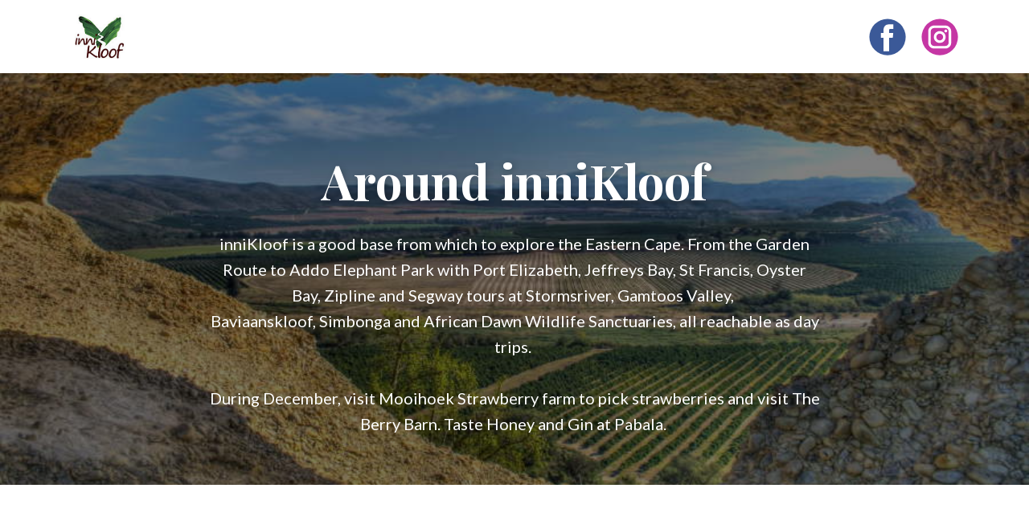

--- FILE ---
content_type: text/html
request_url: http://innikloof.com/Around.html
body_size: 23883
content:
<!DOCTYPE html>
<html style="font-size: 16px;" lang="en-ZA"><head>
    <meta name="viewport" content="width=device-width, initial-scale=1.0">
    <meta charset="utf-8">
    <meta name="keywords" content="​Book your outdoor adventure, About Us, ​Find your next getaway, Our Services, ​Plan Your Camping Trip, ​How to plan a camping trip, Contact Us">
    <meta name="description" content="InniKloof is found in the secluded Honey Clough Valley which is on the eastern side of the Baviaans Mega Reserve and the Garden Route.">
    <title>Around</title>
<script>
    function gdprConfirmed() {
        return true;
    }
    if (gdprConfirmed()) {
    document.write("\
    <!-- Google Tag Manager -->\
    <gascript>(function(w,d,s,l,i){w[l]=w[l]||[];w[l].push({'gtm.start':\
    new Date().getTime(),event:'gtm.js'});var f=d.getElementsByTagName(s)[0],\
    j=d.createElement(s),dl=l!='dataLayer'?'&l='+l:'';j.async=true;j.src=\
    'https://www.googletagmanager.com/gtm.js?id='+i+dl;f.parentNode.insertBefore(j,f);\
    })(window,document,'script','dataLayer','G-1507Q695Z5');</gascript>\
    <!-- End Google Tag Manager -->\
    ".replace(/gascript/g, 'script'));
    }
    </script>
    <link rel="stylesheet" href="nicepage.css" media="screen">
<link rel="stylesheet" href="Around.css" media="screen">
    <script class="u-script" type="text/javascript" src="jquery.js" defer=""></script>
    <script class="u-script" type="text/javascript" src="nicepage.js" defer=""></script>
    <meta name="generator" content="Nicepage 8.2.5, nicepage.com">
    <link rel="icon" href="images/favicon.ico">
    
    
    
    
    
    <link id="u-page-google-font" rel="stylesheet" href="https://fonts.googleapis.com/css2?display=swap&amp;family=Playfair+Display:ital,wght@0,400;0,500;0,600;0,700;0,800;0,900;1,400;1,500;1,600;1,700;1,800;1,900&amp;family=Lato:ital,wght@0,100;0,300;0,400;0,700;0,900;1,100;1,300;1,400;1,700;1,900">
    <script type="application/ld+json">{
		"@context": "http://schema.org",
		"@type": "Organization",
		"name": "inniKloof",
		"logo": "images/inik4s.jpg",
		"sameAs": [
				"https://facebook.com/innikloof",
				"https://instagram.com/innikloof"
		]
}</script>
    <meta name="theme-color" content="#478ac9">
    <meta property="og:title" content="Around">
    <meta property="og:description" content="InniKloof is found in the secluded Honey Clough Valley which is on the eastern side of the Baviaans Mega Reserve and the Garden Route.">
    <meta property="og:type" content="website">
  <meta name="keywords" content="Innikloof, nature reserve, eco-tourism, hiking, wildlife, accommodation, South Africa">
<meta name="description" content="Discover Innikloof, a pristine nature tourism destination in South Africa. Explore hiking trails, wildlife, and caming and self-catering accommodation.">


<meta data-intl-tel-input-cdn-path="intlTelInput/"></head>
  <body data-path-to-root="./" data-include-products="false" class="u-body u-xl-mode" data-lang="en"><!-- Google Tag Manager (noscript) -->
    <noscript><iframe src="https://www.googletagmanager.com/ns.html?id=G-1507Q695Z5" height="0" width="0" style="display:none;visibility:hidden"></iframe></noscript>
<!-- End Google Tag Manager (noscript) --><header class="u-align-center-sm u-align-center-xs u-clearfix u-header u-header" id="sec-c67f"><div class="u-clearfix u-sheet u-sheet-1">
        <a href="./" data-page-id="10463840" class="u-image u-logo u-image-1" data-image-width="250" data-image-height="220">
          <img src="images/inik4s.jpg" class="u-logo-image u-logo-image-1">
        </a>
        <div class="u-social-icons u-social-icons-1">
          <a class="u-social-url" title="facebook" target="_blank" href="https://facebook.com/innikloof"><span class="u-icon u-social-facebook u-social-icon u-icon-1"><svg class="u-svg-link" preserveAspectRatio="xMidYMin slice" viewBox="0 0 112 112" style=""><use xmlns:xlink="http://www.w3.org/1999/xlink" xlink:href="#svg-36c5"></use></svg><svg class="u-svg-content" viewBox="0 0 112 112" x="0" y="0" id="svg-36c5"><circle fill="currentColor" cx="56.1" cy="56.1" r="55"></circle><path fill="#FFFFFF" d="M73.5,31.6h-9.1c-1.4,0-3.6,0.8-3.6,3.9v8.5h12.6L72,58.3H60.8v40.8H43.9V58.3h-8V43.9h8v-9.2
      c0-6.7,3.1-17,17-17h12.5v13.9H73.5z"></path></svg></span>
          </a>
          <a class="u-social-url" title="instagram" target="_blank" href="https://instagram.com/innikloof"><span class="u-icon u-social-icon u-social-instagram u-icon-2"><svg class="u-svg-link" preserveAspectRatio="xMidYMin slice" viewBox="0 0 112 112" style=""><use xmlns:xlink="http://www.w3.org/1999/xlink" xlink:href="#svg-13c9"></use></svg><svg class="u-svg-content" viewBox="0 0 112 112" x="0" y="0" id="svg-13c9"><circle fill="currentColor" cx="56.1" cy="56.1" r="55"></circle><path fill="#FFFFFF" d="M55.9,38.2c-9.9,0-17.9,8-17.9,17.9C38,66,46,74,55.9,74c9.9,0,17.9-8,17.9-17.9C73.8,46.2,65.8,38.2,55.9,38.2
      z M55.9,66.4c-5.7,0-10.3-4.6-10.3-10.3c-0.1-5.7,4.6-10.3,10.3-10.3c5.7,0,10.3,4.6,10.3,10.3C66.2,61.8,61.6,66.4,55.9,66.4z"></path><path fill="#FFFFFF" d="M74.3,33.5c-2.3,0-4.2,1.9-4.2,4.2s1.9,4.2,4.2,4.2s4.2-1.9,4.2-4.2S76.6,33.5,74.3,33.5z"></path><path fill="#FFFFFF" d="M73.1,21.3H38.6c-9.7,0-17.5,7.9-17.5,17.5v34.5c0,9.7,7.9,17.6,17.5,17.6h34.5c9.7,0,17.5-7.9,17.5-17.5V38.8
      C90.6,29.1,82.7,21.3,73.1,21.3z M83,73.3c0,5.5-4.5,9.9-9.9,9.9H38.6c-5.5,0-9.9-4.5-9.9-9.9V38.8c0-5.5,4.5-9.9,9.9-9.9h34.5
      c5.5,0,9.9,4.5,9.9,9.9V73.3z"></path></svg></span>
          </a>
        </div>
        <nav class="u-align-left u-menu u-menu-hamburger u-offcanvas u-menu-1" role="navigation" aria-label="Menu navigation">
          <div class="menu-collapse" style="font-size: 1rem;">
            <a class="u-button-style u-hamburger-link u-nav-link u-hamburger-link-1" href="#" tabindex="-1" aria-label="Open menu" aria-controls="02df">
              <svg class="u-svg-link" preserveAspectRatio="xMidYMin slice" viewBox="0 0 302 302" style=""><use xmlns:xlink="http://www.w3.org/1999/xlink" xlink:href="#svg-8a8f"></use></svg>
              <svg xmlns="http://www.w3.org/2000/svg" xmlns:xlink="http://www.w3.org/1999/xlink" version="1.1" id="svg-8a8f" x="0px" y="0px" viewBox="0 0 302 302" style="enable-background:new 0 0 302 302;" xml:space="preserve" class="u-svg-content"><g><rect y="36" width="302" height="30"></rect><rect y="236" width="302" height="30"></rect><rect y="136" width="302" height="30"></rect>
</g><g></g><g></g><g></g><g></g><g></g><g></g><g></g><g></g><g></g><g></g><g></g><g></g><g></g><g></g><g></g></svg>
            </a>
          </div>
          <div class="u-custom-menu u-nav-container">
            <ul class="u-nav u-spacing-20 u-unstyled u-nav-1" role="menubar"><li class="u-nav-item" role="none"><a class="u-button-style u-nav-link u-text-active-palette-2-base u-text-grey-90 u-text-hover-palette-2-base" href="./" style="padding: 10px;" role="menuitem">Home</a>
</li><li class="u-nav-item" role="none"><a class="u-button-style u-nav-link u-text-active-palette-2-base u-text-grey-90 u-text-hover-palette-2-base" href="Self-Catering.html" style="padding: 10px;" role="menuitem">Self-Catering</a>
</li><li class="u-nav-item" role="none"><a class="u-button-style u-nav-link u-text-active-palette-2-base u-text-grey-90 u-text-hover-palette-2-base" href="Camping.html" style="padding: 10px;" role="menuitem">Camping</a>
</li><li class="u-nav-item" role="none"><a class="u-button-style u-nav-link u-text-active-palette-2-base u-text-grey-90 u-text-hover-palette-2-base" href="Birding-and-Hiking.html" style="padding: 10px;" role="menuitem">Hiking and Birding</a>
</li><li class="u-nav-item" role="none"><a class="u-button-style u-nav-link u-text-active-palette-2-base u-text-grey-90 u-text-hover-palette-2-base" href="Around.html" style="padding: 10px;" role="menuitem">Around inniKloof</a>
</li></ul>
          </div>
          <div class="u-custom-menu u-nav-container-collapse" id="02df" role="region" aria-label="Menu panel">
            <div class="u-align-center u-black u-container-align-center u-container-style u-inner-container-layout u-opacity u-opacity-95 u-sidenav">
              <div class="u-inner-container-layout u-sidenav-overflow">
                <div class="u-menu-close" tabindex="-1" aria-label="Close menu"></div>
                <ul class="u-align-center u-nav u-popupmenu-items u-unstyled u-nav-2"><li class="u-nav-item"><a class="u-button-style u-nav-link" href="./">Home</a>
</li><li class="u-nav-item"><a class="u-button-style u-nav-link" href="Self-Catering.html">Self-Catering</a>
</li><li class="u-nav-item"><a class="u-button-style u-nav-link" href="Camping.html">Camping</a>
</li><li class="u-nav-item"><a class="u-button-style u-nav-link" href="Birding-and-Hiking.html">Hiking and Birding</a>
</li><li class="u-nav-item"><a class="u-button-style u-nav-link" href="Around.html">Around inniKloof</a>
</li></ul>
              </div>
            </div>
            <div class="u-black u-menu-overlay u-opacity u-opacity-70"></div>
          </div>
        </nav>
      </div></header>
    <section class="skrollable skrollable-between u-align-center u-clearfix u-container-align-center-md u-container-align-center-sm u-container-align-center-xs u-image u-shading lazyload u-section-1" src="" id="sec-804d" data-image-width="900" data-image-height="432" data-bg="linear-gradient(0deg, rgba(0,0,0,0.5), rgba(0,0,0,0.5)), url(&quot;images/stap9.jpg&quot;)">
      <div class="u-clearfix u-sheet u-sheet-1">
        <h1 class="u-align-center-md u-align-center-sm u-align-center-xs u-text u-text-default u-text-1" data-animation-name="customAnimationIn" data-animation-duration="1500" data-animation-delay="250"> Around inniKloof</h1>
        <p class="u-align-center-md u-align-center-sm u-align-center-xs u-large-text u-text u-text-variant u-text-2" data-animation-name="customAnimationIn" data-animation-duration="1500" data-animation-delay="250">inniKloof is a good base from which to explore the Eastern Cape. From the Garden Route to Addo Elephant Park with Port Elizabeth, Jeffreys Bay, St Francis, Oyster Bay, Zipline and Segway tours at Stormsriver, Gamtoos Valley,&nbsp; Baviaanskloof,&nbsp;Simbonga and African Dawn Wildlife Sanctuaries, all reachable as day trips.&nbsp;<br>
          <br>During December, visit Mooihoek Strawberry farm to pick strawberries and visit The Berry Barn. Taste Honey and Gin at Pabala.&nbsp;<br>
        </p>
      </div>
    </section>
    <section class="u-align-center u-clearfix u-container-align-center u-section-2" id="carousel_fe59">
      <div class="u-clearfix u-sheet u-valign-middle u-sheet-1">
        <div class="u-clearfix u-expanded-width u-gutter-0 u-layout-wrap u-layout-wrap-1">
          <div class="u-gutter-0 u-layout">
            <div class="u-layout-col">
              <div class="u-size-30">
                <div class="u-layout-row">
                  <div class="u-align-center u-container-align-center u-container-style u-layout-cell u-size-15 u-layout-cell-1">
                    <div class="u-container-layout u-valign-middle-xl u-container-layout-1">
                      <div class="u-expanded-width-lg u-expanded-width-md u-expanded-width-sm u-expanded-width-xs u-image u-image-circle u-preserve-proportions lazyload u-image-1" data-image-width="350" data-image-height="350" data-animation-name="customAnimationIn" data-animation-duration="1500" data-bg="url(&quot;images/around2.jpg&quot;)">
                        <div class="u-preserve-proportions-child" style="padding-top: 100%;"></div>
                      </div>
                    </div>
                  </div>
                  <div class="u-align-left u-container-align-left-xl u-container-style u-layout-cell u-size-15 u-layout-cell-2" data-animation-name="customAnimationIn" data-animation-duration="1500" data-animation-delay="0" data-animation-direction="">
                    <div class="u-container-layout u-valign-middle-xl u-container-layout-2">
                      <h5 class="u-align-left u-text u-text-1">Hankey (11km)</h5>
                      <p class="u-align-left u-text u-text-2"><span style="font-weight: 700;">Play at</span>: Hankey Golf Course<br><span style="font-weight: 700;">Shop at:</span> Spar, Tops, Wright Cut Butchery, Quest Service Station, All major ATM's<br><span style="font-weight: 700;">Eat at:</span>&nbsp; Local is Lekker, Nana's&nbsp;&nbsp;
                      </p>
                    </div>
                  </div>
                  <div class="u-align-center u-container-align-center u-container-style u-layout-cell u-size-15 u-layout-cell-3" data-animation-name="" data-animation-duration="0" data-animation-delay="0" data-animation-direction="">
                    <div class="u-container-layout u-container-layout-3">
                      <div class="u-expanded-width-lg u-expanded-width-md u-expanded-width-sm u-expanded-width-xs u-image u-image-circle u-preserve-proportions lazyload u-image-2" data-image-width="350" data-image-height="350" data-animation-name="customAnimationIn" data-animation-duration="1500" data-bg="url(&quot;images/about1.jpg&quot;)">
                        <div class="u-preserve-proportions-child" style="padding-top: 100%;"></div>
                      </div>
                    </div>
                  </div>
                  <div class="u-align-left u-container-align-left-xl u-container-style u-layout-cell u-size-15 u-layout-cell-4" data-animation-name="customAnimationIn" data-animation-duration="1500" data-animation-delay="0" data-animation-direction="">
                    <div class="u-container-layout u-valign-middle-xl u-container-layout-4">
                      <h5 class="u-align-left u-text u-text-3">Gamtoos Valley</h5>
                      <p class="u-align-left u-text u-text-4"><span style="font-weight: 700;"> Visit: </span>Grave of Sara Bartman, Bergvenster, Philip's Graves and Tunnel,  the profile of Queen Victoria, Kouga Dam<br><span style="font-weight: 700;">Eat at:&nbsp;</span> Local is Lekker, Nana's,&nbsp;Tolbos, Padlangs, Kiosk, Patensie Hotel or Suurvelder
                      </p>
                    </div>
                  </div>
                </div>
              </div>
              <div class="u-size-30">
                <div class="u-layout-row">
                  <div class="u-align-left u-container-align-left u-container-style u-layout-cell u-size-15 u-layout-cell-5" data-animation-name="customAnimationIn" data-animation-duration="1500">
                    <div class="u-container-layout u-valign-middle u-container-layout-5">
                      <h5 class="u-align-left u-text u-text-5">Baviaanskloof (70km)</h5>
                      <p class="u-align-left u-text u-text-6">&nbsp;A Scenic trip for the offroad enthusiast.&nbsp;</p>
                    </div>
                  </div>
                  <div class="u-align-center u-container-align-center-sm u-container-align-center-xs u-container-align-left-lg u-container-align-left-md u-container-align-left-xl u-container-style u-layout-cell u-size-15 u-layout-cell-6" data-animation-name="" data-animation-duration="0" data-animation-delay="0" data-animation-direction="">
                    <div class="u-container-layout u-valign-middle u-container-layout-6">
                      <div class="u-image u-image-circle u-preserve-proportions lazyload u-image-3" data-image-width="350" data-image-height="350" data-animation-name="customAnimationIn" data-animation-duration="1500" data-bg="url(&quot;images/around3.jpg&quot;)"></div>
                    </div>
                  </div>
                  <div class="u-align-left u-container-style u-layout-cell u-size-15 u-layout-cell-7" data-animation-name="customAnimationIn" data-animation-duration="1500" data-animation-delay="0" data-animation-direction="">
                    <div class="u-container-layout u-valign-middle u-container-layout-7">
                      <h5 class="u-align-center u-text u-text-7">Addo Elephant Park (110km)</h5>
                      <p class="u-align-left u-text u-text-8"> Home of the Big Seven and more than 600 elephants</p>
                    </div>
                  </div>
                  <div class="u-align-center u-container-align-center u-container-style u-layout-cell u-size-15 u-layout-cell-8" data-animation-name="" data-animation-duration="0" data-animation-delay="0" data-animation-direction="">
                    <div class="u-container-layout u-valign-middle u-container-layout-8">
                      <div class="u-image u-image-circle lazyload u-image-4" data-image-width="1621" data-image-height="1621" data-animation-name="customAnimationIn" data-animation-duration="1500" data-bg="url(&quot;images/around4.jpg&quot;)"></div>
                    </div>
                  </div>
                </div>
              </div>
            </div>
          </div>
        </div>
      </div>
    </section>
    <section class="u-align-center u-clearfix u-container-align-center u-section-3" id="carousel_3435">
      <div class="u-clearfix u-sheet u-valign-middle-xl u-valign-middle-xs u-sheet-1">
        <div class="u-clearfix u-expanded-width u-gutter-0 u-layout-wrap u-layout-wrap-1">
          <div class="u-gutter-0 u-layout">
            <div class="u-layout-col">
              <div class="u-size-30">
                <div class="u-layout-row">
                  <div class="u-align-center u-container-align-center u-container-style u-layout-cell u-size-15 u-layout-cell-1">
                    <div class="u-container-layout u-valign-middle-lg u-valign-middle-md u-valign-middle-sm u-valign-middle-xl u-valign-top-xs u-container-layout-1">
                      <div class="u-expanded-width-xs u-image u-image-circle u-preserve-proportions lazyload u-image-1" data-image-width="350" data-image-height="350" data-animation-name="customAnimationIn" data-animation-duration="1500" data-bg="url(&quot;images/around9.jpg&quot;)">
                        <div class="u-preserve-proportions-child" style="padding-top: 100%;"></div>
                      </div>
                    </div>
                  </div>
                  <div class="u-align-left u-container-align-left u-container-style u-layout-cell u-size-15 u-layout-cell-2" data-animation-name="customAnimationIn" data-animation-duration="1500" data-animation-delay="0" data-animation-direction="">
                    <div class="u-container-layout u-container-layout-2">
                      <h5 class="u-align-left u-text u-text-1">Jeffrey's Bay (55km)</h5>
                      <p class="u-align-left u-text u-text-2">Blue Flag Beach, Water Park, Surfing, Fishing, Visit the Surf Village, Foutains Mall&nbsp;</p>
                    </div>
                  </div>
                  <div class="u-align-center u-container-align-center u-container-style u-layout-cell u-size-15 u-layout-cell-3" data-animation-name="" data-animation-duration="0" data-animation-delay="0" data-animation-direction="">
                    <div class="u-container-layout u-valign-middle-lg u-valign-middle-md u-valign-middle-sm u-valign-middle-xl u-container-layout-3">
                      <div class="u-expanded-width-xs u-image u-image-circle u-preserve-proportions lazyload u-image-2" data-image-width="350" data-image-height="350" data-animation-name="customAnimationIn" data-animation-duration="1500" data-bg="url(&quot;images/around61.jpg&quot;)">
                        <div class="u-preserve-proportions-child" style="padding-top: 100%;"></div>
                      </div>
                    </div>
                  </div>
                  <div class="u-align-left u-container-style u-layout-cell u-size-15 u-layout-cell-4" data-animation-name="customAnimationIn" data-animation-duration="1500" data-animation-delay="0" data-animation-direction="">
                    <div class="u-container-layout u-container-layout-4">
                      <h5 class="u-align-left u-text u-text-3">St Francis (60km)</h5>
                      <p class="u-align-left u-text u-text-4">St Francis harbour, The Lighthouse, Penguin Rescue, St Francis Links Golf Course, Surfing</p>
                    </div>
                  </div>
                </div>
              </div>
              <div class="u-size-30">
                <div class="u-layout-row">
                  <div class="u-align-left u-container-align-left-xl u-container-style u-layout-cell u-size-15 u-layout-cell-5" data-animation-name="customAnimationIn" data-animation-duration="1500">
                    <div class="u-container-layout u-container-layout-5">
                      <h5 class="u-align-left u-text u-text-5">Garden Route (140km)</h5>
                      <p class="u-align-left u-text u-text-6"> Storms River Mouth / Village, Kayak, Inner Tubes, Zip Line and Segway Adventures, Knysna Forest with the Big Tree, Bloukrans Bungee Jump</p>
                    </div>
                  </div>
                  <div class="u-align-center u-container-align-center-sm u-container-align-center-xs u-container-align-left-lg u-container-align-left-md u-container-align-left-xl u-container-style u-layout-cell u-size-15 u-layout-cell-6" data-animation-name="" data-animation-duration="0" data-animation-delay="0" data-animation-direction="">
                    <div class="u-container-layout u-valign-middle-xl u-valign-top-lg u-valign-top-md u-valign-top-sm u-valign-top-xs u-container-layout-6">
                      <div class="u-expanded-width-lg u-expanded-width-md u-expanded-width-sm u-expanded-width-xs u-image u-image-circle u-preserve-proportions lazyload u-image-3" data-image-width="350" data-image-height="350" data-animation-name="customAnimationIn" data-animation-duration="1500" data-bg="url(&quot;images/around6.jpg&quot;)">
                        <div class="u-preserve-proportions-child" style="padding-top: 100%;"></div>
                      </div>
                    </div>
                  </div>
                  <div class="u-align-left u-container-align-left-xl u-container-style u-layout-cell u-size-15 u-layout-cell-7" data-animation-name="customAnimationIn" data-animation-duration="1500" data-animation-delay="0" data-animation-direction="">
                    <div class="u-container-layout u-container-layout-7">
                      <h5 class="u-align-left u-text u-text-7">Port Elizabeth (70km)</h5>
                      <p class="u-align-left u-text u-text-8"> Donkin Reserve, St George's Park Conservatory,&nbsp;Movie Theatres, Harbour Trips, Game Reserves, Shopping, Museums</p>
                    </div>
                  </div>
                  <div class="u-align-center u-container-align-center u-container-style u-layout-cell u-size-15 u-layout-cell-8" data-animation-name="" data-animation-duration="0" data-animation-delay="0" data-animation-direction="">
                    <div class="u-container-layout u-valign-middle-xl u-valign-top-lg u-valign-top-md u-valign-top-sm u-container-layout-8">
                      <div class="u-expanded-width-lg u-expanded-width-md u-expanded-width-sm u-expanded-width-xs u-image u-image-circle u-preserve-proportions lazyload u-image-4" data-image-width="350" data-image-height="350" data-animation-name="customAnimationIn" data-animation-duration="1500" data-bg="url(&quot;images/around5.jpg&quot;)">
                        <div class="u-preserve-proportions-child" style="padding-top: 100%;"></div>
                      </div>
                    </div>
                  </div>
                </div>
              </div>
            </div>
          </div>
        </div>
      </div>
    </section>
    
    
    
    <footer class="u-align-center u-clearfix u-container-align-center u-footer u-grey-80 u-footer" id="sec-b7f2"><div class="u-clearfix u-sheet u-sheet-1"></div></footer>
  
</body></html>

--- FILE ---
content_type: text/css
request_url: http://innikloof.com/Around.css
body_size: 19153
content:
 .u-section-1 {
  background-image: linear-gradient(0deg, rgba(0,0,0,0.5), rgba(0,0,0,0.5)) 50% 50%;
  background-position: 50% 50%;
}

.u-section-1 .u-sheet-1 {
  min-height: 460px;
}

.u-section-1 .u-text-1 {
  font-weight: 700;
  font-size: 3.75rem;
  text-shadow: 2px 2px 8px rgba(0,0,0,0.2);
  --animation-custom_in-translate_x: -300px;
  --animation-custom_in-translate_y: 0px;
  --animation-custom_in-opacity: 0;
  --animation-custom_in-rotate: 0deg;
  --animation-custom_in-scale: 0.3;
  margin: 100px auto 0;
}

.u-section-1 .u-text-2 {
  width: 760px;
  --animation-custom_in-translate_x: 300px;
  --animation-custom_in-translate_y: 0px;
  --animation-custom_in-opacity: 0;
  --animation-custom_in-rotate: 0deg;
  --animation-custom_in-scale: 0.3;
  margin: 30px auto 60px;
}

@media (max-width: 1199px) {
  .u-section-1 .u-sheet-1 {
    min-height: 379px;
  }
}

@media (max-width: 991px) {
  .u-section-1 .u-sheet-1 {
    min-height: 290px;
  }

  .u-section-1 .u-text-2 {
    width: auto;
    margin-left: 0;
    margin-right: 0;
  }
}

@media (max-width: 767px) {
  .u-section-1 .u-sheet-1 {
    min-height: 218px;
  }
}

@media (max-width: 575px) {
  .u-section-1 .u-sheet-1 {
    min-height: 137px;
  }

  .u-section-1 .u-text-1 {
    font-size: 1.875rem;
  }
}.u-section-2 .u-sheet-1 {
  min-height: 608px;
}

.u-section-2 .u-layout-wrap-1 {
  margin-top: 0;
  margin-bottom: 0;
}

.u-section-2 .u-layout-cell-1 {
  min-height: 299px;
}

.u-section-2 .u-container-layout-1 {
  padding: 20px;
}

.u-section-2 .u-image-1 {
  height: 238px;
  width: 238px;
  background-position: 50% 50%;
  --animation-custom_in-translate_x: 50px;
  --animation-custom_in-translate_y: 0px;
  --animation-custom_in-opacity: 0;
  --animation-custom_in-rotate: 180deg;
  --animation-custom_in-scale: 0.3;
  margin: 0 auto;
}

.u-section-2 .u-layout-cell-2 {
  min-height: 236px;
  --animation-custom_in-translate_x: 0px;
  --animation-custom_in-translate_y: 0px;
  --animation-custom_in-opacity: 0;
  --animation-custom_in-rotate: 0deg;
  --animation-custom_in-scale: 0.3;
}

.u-section-2 .u-container-layout-2 {
  padding: 30px;
}

.u-section-2 .u-text-1 {
  margin: 0;
}

.u-section-2 .u-text-2 {
  line-height: 1.8;
  font-style: italic;
  margin: 20px 0 0;
}

.u-section-2 .u-layout-cell-3 {
  min-height: 360px;
}

.u-section-2 .u-container-layout-3 {
  padding: 20px;
}

.u-section-2 .u-image-2 {
  height: 238px;
  width: 238px;
  background-position: 50% 50%;
  --animation-custom_in-translate_x: 50px;
  --animation-custom_in-translate_y: 0px;
  --animation-custom_in-opacity: 0;
  --animation-custom_in-rotate: 180deg;
  --animation-custom_in-scale: 0.3;
  margin: 40px auto 0;
}

.u-section-2 .u-layout-cell-4 {
  min-height: 298px;
  --animation-custom_in-translate_x: 0px;
  --animation-custom_in-translate_y: 0px;
  --animation-custom_in-opacity: 0;
  --animation-custom_in-rotate: 0deg;
  --animation-custom_in-scale: 0.3;
}

.u-section-2 .u-container-layout-4 {
  padding: 30px 29px;
}

.u-section-2 .u-text-3 {
  margin: 0 2px 0 0;
}

.u-section-2 .u-text-4 {
  line-height: 1.8;
  font-style: italic;
  margin: 20px 2px 0 0;
}

.u-section-2 .u-layout-cell-5 {
  min-height: 259px;
  --animation-custom_in-translate_x: 0px;
  --animation-custom_in-translate_y: 0px;
  --animation-custom_in-opacity: 0;
  --animation-custom_in-rotate: 0deg;
  --animation-custom_in-scale: 0.3;
}

.u-section-2 .u-container-layout-5 {
  padding: 30px;
}

.u-section-2 .u-text-5 {
  font-size: 1.25rem;
  margin: 0;
}

.u-section-2 .u-text-6 {
  line-height: 1.8;
  font-style: italic;
  margin: 20px 0 0;
}

.u-section-2 .u-layout-cell-6 {
  min-height: 285px;
}

.u-section-2 .u-container-layout-6 {
  padding: 20px;
}

.u-section-2 .u-image-3 {
  height: 221px;
  width: 221px;
  background-position: 50% 50%;
  --animation-custom_in-translate_x: 50px;
  --animation-custom_in-translate_y: 0px;
  --animation-custom_in-opacity: 0;
  --animation-custom_in-rotate: 180deg;
  --animation-custom_in-scale: 0.3;
  margin: 0 auto 0 0;
}

.u-section-2 .u-layout-cell-7 {
  min-height: 214px;
  --animation-custom_in-translate_x: 0px;
  --animation-custom_in-translate_y: 0px;
  --animation-custom_in-opacity: 0;
  --animation-custom_in-rotate: 0deg;
  --animation-custom_in-scale: 0.3;
}

.u-section-2 .u-container-layout-7 {
  padding: 30px;
}

.u-section-2 .u-text-7 {
  margin: 0;
}

.u-section-2 .u-text-8 {
  line-height: 1.8;
  font-style: italic;
  margin: 20px 0 0;
}

.u-section-2 .u-layout-cell-8 {
  min-height: 309px;
}

.u-section-2 .u-container-layout-8 {
  padding: 20px;
}

.u-section-2 .u-image-4 {
  height: 238px;
  width: 238px;
  background-position: 50% 50%;
  --animation-custom_in-translate_x: 50px;
  --animation-custom_in-translate_y: 0px;
  --animation-custom_in-opacity: 0;
  --animation-custom_in-rotate: 180deg;
  --animation-custom_in-scale: 0.3;
  margin: 0 auto;
}

@media (max-width: 1199px) {
  .u-section-2 .u-sheet-1 {
    min-height: 531px;
  }

  .u-section-2 .u-layout-wrap-1 {
    margin-top: 3px;
    margin-bottom: 3px;
  }

  .u-section-2 .u-layout-cell-1 {
    min-height: 265px;
  }

  .u-section-2 .u-image-1 {
    height: auto;
    margin-top: 32px;
    margin-right: initial;
    margin-left: initial;
    width: auto;
  }

  .u-section-2 .u-layout-cell-2 {
    min-height: 265px;
  }

  .u-section-2 .u-container-layout-2 {
    padding: 10px 0;
  }

  .u-section-2 .u-text-1 {
    width: 175px;
    margin-left: auto;
    margin-right: auto;
  }

  .u-section-2 .u-text-2 {
    width: auto;
    margin-top: 29px;
  }

  .u-section-2 .u-layout-cell-3 {
    min-height: 265px;
  }

  .u-section-2 .u-image-2 {
    height: auto;
    margin-top: 32px;
    margin-right: initial;
    margin-left: initial;
    width: auto;
  }

  .u-section-2 .u-layout-cell-4 {
    min-height: 265px;
  }

  .u-section-2 .u-container-layout-4 {
    padding: 10px 0;
  }

  .u-section-2 .u-text-3 {
    width: 177px;
    margin-left: auto;
    margin-right: auto;
  }

  .u-section-2 .u-text-4 {
    width: auto;
    margin-top: 4px;
    margin-right: 0;
  }

  .u-section-2 .u-layout-cell-5 {
    min-height: 214px;
  }

  .u-section-2 .u-layout-cell-6 {
    min-height: 235px;
  }

  .u-section-2 .u-image-3 {
    height: 195px;
    width: 195px;
  }

  .u-section-2 .u-layout-cell-7 {
    min-height: 176px;
  }

  .u-section-2 .u-layout-cell-8 {
    min-height: 255px;
  }

  .u-section-2 .u-image-4 {
    height: 195px;
    width: 195px;
  }
}

@media (max-width: 991px) {
  .u-section-2 .u-sheet-1 {
    min-height: 384px;
  }

  .u-section-2 .u-layout-cell-1 {
    min-height: 203px;
  }

  .u-section-2 .u-image-1 {
    height: 140px;
    width: auto;
    margin-right: initial;
    margin-left: initial;
  }

  .u-section-2 .u-layout-cell-2 {
    min-height: 100px;
  }

  .u-section-2 .u-layout-cell-3 {
    min-height: 203px;
  }

  .u-section-2 .u-image-2 {
    height: 140px;
    width: auto;
    margin-right: initial;
    margin-left: initial;
  }

  .u-section-2 .u-layout-cell-4 {
    min-height: 100px;
  }

  .u-section-2 .u-layout-cell-5 {
    min-height: 100px;
  }

  .u-section-2 .u-layout-cell-6 {
    min-height: 180px;
  }

  .u-section-2 .u-image-3 {
    height: 140px;
    width: 140px;
  }

  .u-section-2 .u-layout-cell-7 {
    min-height: 100px;
  }

  .u-section-2 .u-layout-cell-8 {
    min-height: 195px;
  }

  .u-section-2 .u-image-4 {
    height: 140px;
    width: 140px;
  }
}

@media (max-width: 767px) {
  .u-section-2 .u-sheet-1 {
    min-height: 2459px;
  }

  .u-section-2 .u-layout-wrap-1 {
    margin-top: 224px;
  }

  .u-section-2 .u-layout-cell-1 {
    min-height: 609px;
  }

  .u-section-2 .u-container-layout-1 {
    padding-left: 10px;
    padding-right: 10px;
  }

  .u-section-2 .u-image-1 {
    height: 400px;
    width: auto;
    margin-right: initial;
    margin-left: initial;
  }

  .u-section-2 .u-layout-cell-3 {
    min-height: 609px;
  }

  .u-section-2 .u-container-layout-3 {
    padding-left: 10px;
    padding-right: 10px;
  }

  .u-section-2 .u-image-2 {
    height: 400px;
    width: auto;
    margin-right: initial;
    margin-left: initial;
  }

  .u-section-2 .u-layout-cell-5 {
    order: 1;
  }

  .u-section-2 .u-container-layout-5 {
    padding-left: 10px;
    padding-right: 10px;
  }

  .u-section-2 .u-layout-cell-6 {
    min-height: 540px;
    order: 0;
  }

  .u-section-2 .u-container-layout-6 {
    padding-left: 10px;
    padding-right: 10px;
  }

  .u-section-2 .u-image-3 {
    height: 400px;
    width: 400px;
    margin-left: auto;
  }

  .u-section-2 .u-layout-cell-7 {
    order: 3;
  }

  .u-section-2 .u-container-layout-7 {
    padding-left: 10px;
    padding-right: 10px;
  }

  .u-section-2 .u-layout-cell-8 {
    min-height: 585px;
    order: 2;
  }

  .u-section-2 .u-container-layout-8 {
    padding-left: 10px;
    padding-right: 10px;
  }

  .u-section-2 .u-image-4 {
    height: 400px;
    width: 400px;
  }
}

@media (max-width: 575px) {
  .u-section-2 .u-sheet-1 {
    min-height: 2146px;
  }

  .u-section-2 .u-layout-wrap-1 {
    margin-top: 0;
    margin-bottom: 0;
  }

  .u-section-2 .u-layout-cell-1 {
    min-height: 345px;
  }

  .u-section-2 .u-container-layout-1 {
    padding-top: 9px;
    padding-bottom: 9px;
  }

  .u-section-2 .u-image-1 {
    height: auto;
    margin-top: 0;
    width: auto;
    margin-right: initial;
    margin-left: initial;
  }

  .u-section-2 .u-layout-cell-3 {
    min-height: 351px;
  }

  .u-section-2 .u-image-2 {
    height: auto;
    margin-top: 0;
    width: auto;
    margin-right: initial;
    margin-left: initial;
  }

  .u-section-2 .u-layout-cell-6 {
    min-height: 340px;
  }

  .u-section-2 .u-image-3 {
    height: 320px;
    width: 320px;
  }

  .u-section-2 .u-layout-cell-8 {
    min-height: 368px;
  }

  .u-section-2 .u-image-4 {
    height: 320px;
    width: 320px;
  }
}.u-section-3 .u-sheet-1 {
  min-height: 608px;
}

.u-section-3 .u-layout-wrap-1 {
  margin-top: 0;
  margin-bottom: 0;
}

.u-section-3 .u-layout-cell-1 {
  min-height: 299px;
}

.u-section-3 .u-container-layout-1 {
  padding: 20px;
}

.u-section-3 .u-image-1 {
  height: 238px;
  width: 238px;
  background-position: 50% 50%;
  --animation-custom_in-translate_x: 50px;
  --animation-custom_in-translate_y: 0px;
  --animation-custom_in-opacity: 0;
  --animation-custom_in-rotate: 180deg;
  --animation-custom_in-scale: 0.3;
  margin: 0 auto;
}

.u-section-3 .u-layout-cell-2 {
  min-height: 299px;
  --animation-custom_in-translate_x: 0px;
  --animation-custom_in-translate_y: 0px;
  --animation-custom_in-opacity: 0;
  --animation-custom_in-rotate: 0deg;
  --animation-custom_in-scale: 0.3;
}

.u-section-3 .u-container-layout-2 {
  padding: 30px;
}

.u-section-3 .u-text-1 {
  margin: 33px 0 0;
}

.u-section-3 .u-text-2 {
  line-height: 1.8;
  font-style: italic;
  margin: 21px 0 0;
}

.u-section-3 .u-layout-cell-3 {
  min-height: 299px;
}

.u-section-3 .u-container-layout-3 {
  padding: 20px;
}

.u-section-3 .u-image-2 {
  height: 238px;
  width: 238px;
  background-position: 50% 50%;
  --animation-custom_in-translate_x: 50px;
  --animation-custom_in-translate_y: 0px;
  --animation-custom_in-opacity: 0;
  --animation-custom_in-rotate: 180deg;
  --animation-custom_in-scale: 0.3;
  margin: 0 auto;
}

.u-section-3 .u-layout-cell-4 {
  min-height: 299px;
  --animation-custom_in-translate_x: 0px;
  --animation-custom_in-translate_y: 0px;
  --animation-custom_in-opacity: 0;
  --animation-custom_in-rotate: 0deg;
  --animation-custom_in-scale: 0.3;
}

.u-section-3 .u-container-layout-4 {
  padding: 30px 28px;
}

.u-section-3 .u-text-3 {
  margin: 34px 0 0 4px;
}

.u-section-3 .u-text-4 {
  line-height: 1.8;
  font-style: italic;
  margin: 21px 2px 0;
}

.u-section-3 .u-layout-cell-5 {
  min-height: 309px;
  --animation-custom_in-translate_x: 0px;
  --animation-custom_in-translate_y: 0px;
  --animation-custom_in-opacity: 0;
  --animation-custom_in-rotate: 0deg;
  --animation-custom_in-scale: 0.3;
}

.u-section-3 .u-container-layout-5 {
  padding: 30px;
}

.u-section-3 .u-text-5 {
  font-size: 1.25rem;
  margin: 7px 0 0;
}

.u-section-3 .u-text-6 {
  line-height: 1.8;
  font-style: italic;
  margin: 20px 0 0;
}

.u-section-3 .u-layout-cell-6 {
  min-height: 285px;
}

.u-section-3 .u-container-layout-6 {
  padding: 20px;
}

.u-section-3 .u-image-3 {
  height: 221px;
  width: 221px;
  background-position: 50% 50%;
  --animation-custom_in-translate_x: 50px;
  --animation-custom_in-translate_y: 0px;
  --animation-custom_in-opacity: 0;
  --animation-custom_in-rotate: 180deg;
  --animation-custom_in-scale: 0.3;
  margin: 0 auto 0 0;
}

.u-section-3 .u-layout-cell-7 {
  min-height: 309px;
  --animation-custom_in-translate_x: 0px;
  --animation-custom_in-translate_y: 0px;
  --animation-custom_in-opacity: 0;
  --animation-custom_in-rotate: 0deg;
  --animation-custom_in-scale: 0.3;
}

.u-section-3 .u-container-layout-7 {
  padding: 30px;
}

.u-section-3 .u-text-7 {
  margin: 23px 0 0;
}

.u-section-3 .u-text-8 {
  line-height: 1.8;
  font-style: italic;
  margin: 20px 0 0;
}

.u-section-3 .u-layout-cell-8 {
  min-height: 309px;
}

.u-section-3 .u-container-layout-8 {
  padding: 20px;
}

.u-section-3 .u-image-4 {
  height: 238px;
  width: 238px;
  background-position: 50% 50%;
  --animation-custom_in-translate_x: 50px;
  --animation-custom_in-translate_y: 0px;
  --animation-custom_in-opacity: 0;
  --animation-custom_in-rotate: 180deg;
  --animation-custom_in-scale: 0.3;
  margin: 0 auto;
}

@media (max-width: 1199px) {
  .u-section-3 .u-sheet-1 {
    min-height: 633px;
  }

  .u-section-3 .u-layout-cell-1 {
    min-height: 290px;
  }

  .u-section-3 .u-image-1 {
    height: 195px;
    width: 195px;
  }

  .u-section-3 .u-layout-cell-2 {
    min-height: 290px;
  }

  .u-section-3 .u-layout-cell-3 {
    min-height: 290px;
  }

  .u-section-3 .u-image-2 {
    height: 195px;
    width: 195px;
  }

  .u-section-3 .u-layout-cell-4 {
    min-height: 290px;
  }

  .u-section-3 .u-text-3 {
    margin-left: 0;
  }

  .u-section-3 .u-text-4 {
    margin-left: 0;
    margin-right: 0;
  }

  .u-section-3 .u-layout-cell-5 {
    min-height: 343px;
  }

  .u-section-3 .u-container-layout-5 {
    padding: 15px 0;
  }

  .u-section-3 .u-text-5 {
    width: auto;
    margin-top: 0;
    margin-left: 15px;
    margin-right: 15px;
  }

  .u-section-3 .u-text-6 {
    width: auto;
    margin-top: 16px;
  }

  .u-section-3 .u-layout-cell-6 {
    min-height: 343px;
  }

  .u-section-3 .u-image-3 {
    height: auto;
    margin-right: initial;
    margin-left: initial;
    width: auto;
  }

  .u-section-3 .u-layout-cell-7 {
    min-height: 343px;
  }

  .u-section-3 .u-container-layout-7 {
    padding: 20px 0;
  }

  .u-section-3 .u-text-7 {
    width: auto;
    margin-top: 0;
    margin-left: 15px;
    margin-right: 15px;
  }

  .u-section-3 .u-text-8 {
    width: auto;
    margin-top: 30px;
  }

  .u-section-3 .u-layout-cell-8 {
    min-height: 343px;
  }

  .u-section-3 .u-image-4 {
    height: auto;
    margin-right: initial;
    margin-left: initial;
    width: auto;
  }
}

@media (max-width: 991px) {
  .u-section-3 .u-sheet-1 {
    min-height: 515px;
  }

  .u-section-3 .u-layout-cell-1 {
    min-height: 222px;
  }

  .u-section-3 .u-image-1 {
    height: 140px;
    width: 140px;
  }

  .u-section-3 .u-layout-cell-2 {
    min-height: 100px;
  }

  .u-section-3 .u-layout-cell-3 {
    min-height: 222px;
  }

  .u-section-3 .u-image-2 {
    height: 140px;
    width: 140px;
  }

  .u-section-3 .u-layout-cell-4 {
    min-height: 100px;
  }

  .u-section-3 .u-layout-cell-5 {
    min-height: 100px;
  }

  .u-section-3 .u-text-5 {
    margin-left: 0;
    margin-right: 0;
  }

  .u-section-3 .u-layout-cell-6 {
    min-height: 263px;
  }

  .u-section-3 .u-image-3 {
    height: 140px;
    width: auto;
    margin-right: initial;
    margin-left: initial;
  }

  .u-section-3 .u-layout-cell-7 {
    min-height: 100px;
  }

  .u-section-3 .u-text-7 {
    margin-left: 0;
    margin-right: 0;
  }

  .u-section-3 .u-layout-cell-8 {
    min-height: 263px;
  }

  .u-section-3 .u-image-4 {
    height: 140px;
    width: auto;
    margin-right: initial;
    margin-left: initial;
  }
}

@media (max-width: 767px) {
  .u-section-3 .u-sheet-1 {
    min-height: 2590px;
  }

  .u-section-3 .u-layout-cell-1 {
    min-height: 666px;
  }

  .u-section-3 .u-container-layout-1 {
    padding-left: 10px;
    padding-right: 10px;
  }

  .u-section-3 .u-image-1 {
    height: 400px;
    width: 400px;
  }

  .u-section-3 .u-container-layout-2 {
    padding-left: 10px;
    padding-right: 10px;
  }

  .u-section-3 .u-layout-cell-3 {
    min-height: 666px;
  }

  .u-section-3 .u-container-layout-3 {
    padding-left: 10px;
    padding-right: 10px;
  }

  .u-section-3 .u-image-2 {
    height: 400px;
    width: 400px;
  }

  .u-section-3 .u-container-layout-4 {
    padding-left: 10px;
    padding-right: 10px;
  }

  .u-section-3 .u-layout-cell-5 {
    order: 1;
  }

  .u-section-3 .u-layout-cell-6 {
    min-height: 789px;
    order: 0;
  }

  .u-section-3 .u-container-layout-6 {
    padding-left: 10px;
    padding-right: 10px;
  }

  .u-section-3 .u-image-3 {
    height: 400px;
    width: auto;
    margin-right: initial;
    margin-left: initial;
  }

  .u-section-3 .u-layout-cell-7 {
    order: 3;
  }

  .u-section-3 .u-layout-cell-8 {
    min-height: 789px;
    order: 2;
  }

  .u-section-3 .u-container-layout-8 {
    padding-left: 10px;
    padding-right: 10px;
  }

  .u-section-3 .u-image-4 {
    height: 400px;
    width: auto;
    margin-right: initial;
    margin-left: initial;
  }
}

@media (max-width: 575px) {
  .u-section-3 .u-sheet-1 {
    min-height: 2083px;
  }

  .u-section-3 .u-layout-cell-1 {
    min-height: 346px;
  }

  .u-section-3 .u-image-1 {
    height: auto;
    margin-right: initial;
    margin-left: initial;
    width: auto;
  }

  .u-section-3 .u-layout-cell-2 {
    min-height: 136px;
  }

  .u-section-3 .u-container-layout-2 {
    padding-top: 16px;
    padding-bottom: 16px;
  }

  .u-section-3 .u-text-1 {
    width: auto;
    margin-top: 0;
  }

  .u-section-3 .u-text-2 {
    width: auto;
    margin-top: 16px;
  }

  .u-section-3 .u-layout-cell-3 {
    min-height: 339px;
  }

  .u-section-3 .u-container-layout-3 {
    padding-top: 8px;
    padding-bottom: 8px;
  }

  .u-section-3 .u-image-2 {
    height: auto;
    margin-right: initial;
    margin-left: initial;
    width: auto;
  }

  .u-section-3 .u-layout-cell-4 {
    min-height: 141px;
  }

  .u-section-3 .u-text-3 {
    width: auto;
    margin-top: 4px;
  }

  .u-section-3 .u-text-4 {
    width: auto;
    margin-top: 4px;
  }

  .u-section-3 .u-layout-cell-5 {
    min-height: 198px;
  }

  .u-section-3 .u-layout-cell-6 {
    min-height: 352px;
  }

  .u-section-3 .u-image-3 {
    height: 320px;
    width: auto;
    margin-right: initial;
    margin-left: initial;
  }

  .u-section-3 .u-layout-cell-8 {
    min-height: 344px;
  }

  .u-section-3 .u-container-layout-8 {
    padding-top: 10px;
    padding-bottom: 10px;
  }

  .u-section-3 .u-image-4 {
    height: auto;
    width: auto;
    margin-right: initial;
    margin-left: initial;
  }
}